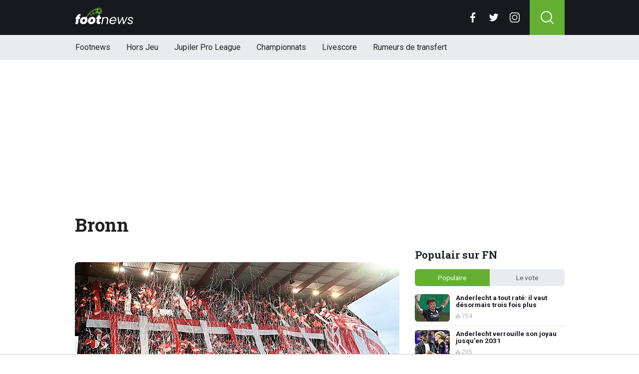

--- FILE ---
content_type: text/html; charset=utf-8
request_url: https://www.footnews.be/tags/bronn
body_size: 13550
content:
<!doctype html>
<html lang="fr">
<head>

    <script async src="https://www.googletagmanager.com/gtag/js?id=G-XQ02J4ECFR"></script>
    <script>
        window.dataLayer = window.dataLayer || [];
        function gtag(){dataLayer.push(arguments);
        }
        gtag('js', new Date());

        gtag('config', 'G-XQ02J4ECFR');
    </script>

    <!-- Global site tag (gtag.js) - Google Analytics -->
    <script async src="https://www.googletagmanager.com/gtag/js?id=G-8WQ61C51L6"></script>
    <script>
        window.dataLayer = window.dataLayer || [];
        function gtag(){dataLayer.push(arguments);
        }
        gtag('js', new Date());

        gtag('config', 'G-8WQ61C51L6');
    </script>
    <script>
      // 1. User engagement na 15 seconden
      setTimeout(function() {
        gtag('event', 'user_engagement_15s', {
          event_category: 'engagement',
          event_label: '15_seconds_on_page',
          non_interaction: false
        });
      }, 15000);

      // 2. User engagement na 30 seconden
      setTimeout(function() {
        gtag('event', 'user_engagement_30s', {
          event_category: 'engagement',
          event_label: '30_seconds_on_page',
          non_interaction: false
        });
      }, 30000);

      // 3. Scroll diepte 50% & 75%
      let scroll50 = false, scroll75 = false;
      window.addEventListener("scroll", function () {
        const maxScroll = Math.max(document.documentElement.scrollHeight, document.body.scrollHeight) - window.innerHeight;
        if (maxScroll <= 0) return;
        const scrolled = window.scrollY / maxScroll;
        if (!scroll50 && scrolled >= 0.5) {
          gtag('event', 'scroll_50_percent', {
            event_category: 'engagement',
            non_interaction: true
          });
          scroll50 = true;
        }
        if (!scroll75 && scrolled >= 0.75) {
          gtag('event', 'scroll_75_percent', {
            event_category: 'engagement',
            non_interaction: true
          });
          scroll75 = true;
        }
      });
    </script>


    <script>
        (function(i,s,o,g,r,a,m){i['GoogleAnalyticsObject']=r;i[r]=i[r]||function(){
        (i[r].q=i[r].q||[]).push(arguments)},i[r].l=1*new Date();a=s.createElement(o),
            m=s.getElementsByTagName(o)[0];a.async=1;a.src=g;m.parentNode.insertBefore(a,m)
        })(window,document,'script','//www.google-analytics.com/analytics.js','ga');

        ga('create', 'UA-568102-37', 'www.footnews.be');
        ga('create', 'UA-568102-29', 'www.footnews.be', {'name': 'vntracker' });

        ga('send', 'pageview');
        ga('vntracker.send', 'pageview');

    </script>


    <meta charset="utf-8">
    <meta name="viewport" content="width=device-width, initial-scale=1">
    <link rel="stylesheet" href="/tpl/media/app/css/app.css?v=26" crossorigin="anonymous">

    <title>Bronn - Het laatste Bronn nieuws - FootNews.be</title>
    <meta name="keywords" content="Tag, nieuws, Bronn">
    <meta name="description" content="Het laatste nieuws over Bronn">
    <meta name="robots" content="max-image-preview:large, max-snippet:-1, max-video-preview:-1">
	<link rel="alternate" type="application/rss+xml" href="https://www.footnews.be/feed/rss.php" title="FootNews RSS">
	<link rel="preconnect" href="https://fonts.googleapis.com">

    <link rel="icon" type="image/png" sizes="192x192"  href="/tpl/media/favicon/android-chrome-192x192.png">
    <link rel="icon" type="image/png" sizes="192x192"  href="/tpl/media/favicon/android-chrome-512x512.png">
    <link rel="apple-touch-icon" sizes="180x180" href="/apple-touch-icon.png">
    <link rel="icon" type="image/png" sizes="32x32" href="/favicon-32x32.png">
    <link rel="icon" type="image/png" sizes="16x16" href="/favicon-16x16.png">
    <link rel="icon" href="https://www.footnews.be/favicon.ico">
    <link rel="manifest" href="/site.webmanifest">
    <link rel="mask-icon" href="/tpl/media/favicon//safari-pinned-tab.svg" color="#65af34">
    <meta name="msapplication-TileColor" content="#00a300">
    <meta name="theme-color" content="#18191f">
    <meta name="twitter:widgets:theme" content="dark">


    <link rel="canonical" href="https://www.footnews.be/" />

        <script src="https://cdn.onesignal.com/sdks/OneSignalSDK.js" async=""></script>

        <script>
            window.OneSignal = window.OneSignal || [];
            OneSignal.push(function() {
                OneSignal.init({
                    appId: "ae518478-edd0-44b9-841a-775c0ea91984",
                    promptOptions: {
                        slidedown: {
                            prompts: [
                                {
                                    type: "push", // current types are "push" & "category"
                                    autoPrompt: true,
                                    text: {
                                        /* limited to 90 characters */
                                        actionMessage: "Tu veux recevoir une notification en cas de BREAKING NEWS?",
                                        /* acceptButton limited to 15 characters */
                                        acceptButton: "Oui",
                                        /* cancelButton limited to 15 characters */
                                        cancelButton: "Non"
                                    },
                                    delay: {
                                        pageViews: 1,
                                        timeDelay: 20
                                    }
                                }
                            ]
                        }
                    }
                });
            });
        </script>

        <script type="text/javascript">
        !function(){"use strict";function e(e){var t=!(arguments.length>1&&void 0!==arguments[1])||arguments[1],c=document.createElement("script");c.src=e,t?c.type="module":(c.async=!0,c.type="text/javascript",c.setAttribute("nomodule",""));var n=document.getElementsByTagName("script")[0];n.parentNode.insertBefore(c,n)}!function(t,c){!function(t,c,n){var a,o,r;n.accountId=6568,null!==(a=t.marfeel)&&void 0!==a||(t.marfeel={}),null!==(o=(r=t.marfeel).cmd)&&void 0!==o||(r.cmd=[]),t.marfeel.config=n;var i="https://sdk.mrf.io/statics";e("".concat(i,"/marfeel-sdk.js?id=").concat(c),!0),e("".concat(i,"/marfeel-sdk.es5.js?id=").concat(c),!1)}(t,c,arguments.length>2&&void 0!==arguments[2]?arguments[2]:{})}(window,6568,{} /* Config */)}();
        </script>

    <!-- R89 -->
    <script async src="https://tags.refinery89.com/footnewsbe.js"></script>
    <!-- /end R89 -->
<!-- <meta name="apple-itunes-app" content="app-id=1321860153, affiliate-data=myAffiliateData, app-argument=myURL"> -->
</head>

<body class="">

<header class="header js-header">
    <div class="header-top container d-flex align-items-center justify-content-between">
        <div class="d-flex h-100 align-items-center">
            <div class="header-logo">
                <a href="/">
                    <img src="/tpl/media/app/images/footnews.png?v=2" alt="Footnews" width="117" height="34" />
                </a>
            </div>
        </div>

        <div class="d-flex header-icons">
            <div class="header-socials js-header-socials d-none d-lg-block">
                <ul>
                    <li class="facebook">
                        <a href="https://www.facebook.com/footnews.be" target="_blank">
                            <svg width="26" height="26" viewBox="0 0 26 26" fill="none" xmlns="https://www.w3.org/2000/svg"><g clip-path="url(#a)"><path d="M17.33 4.317h2.374V.183C19.294.127 17.886 0 16.246 0c-3.422 0-5.767 2.153-5.767 6.109V9.75H6.703v4.621h3.776V26h4.63V14.373h3.624l.575-4.622h-4.2V6.567c.001-1.336.361-2.25 2.222-2.25Z" fill="currentColor"/></g><defs><clipPath id="a"><path fill="currentColor" d="M0 0h26v26H0z"/></clipPath></defs></svg>
                        </a>
                    </li>

                    <li class="twitter">
                        <a href="https://twitter.com/footnewsbe" target="_blank">
                            <svg width="26" height="26" viewBox="0 0 26 26" fill="none" xmlns="https://www.w3.org/2000/svg"><path d="M8.47 22.761c9.199 0 14.23-7.62 14.23-14.229 0-.216-.005-.432-.015-.646a10.176 10.176 0 0 0 2.495-2.59 9.978 9.978 0 0 1-2.872.788 5.02 5.02 0 0 0 2.199-2.766A10.03 10.03 0 0 1 21.33 4.53a5.002 5.002 0 0 0-8.522 4.56A14.199 14.199 0 0 1 2.501 3.868a4.99 4.99 0 0 0-.677 2.514c0 1.734.883 3.266 2.225 4.162a4.962 4.962 0 0 1-2.265-.625v.064a5.002 5.002 0 0 0 4.012 4.902 5.02 5.02 0 0 1-2.259.086 5.006 5.006 0 0 0 4.672 3.473 10.033 10.033 0 0 1-6.211 2.141c-.404 0-.802-.023-1.193-.07a14.157 14.157 0 0 0 7.665 2.247" fill="currentColor"/></svg>
                        </a>
                    </li>

                    <li class="instagram">
                        <a href="https://www.instagram.com/footnewsbe/" target="_blank">
                            <svg width="26" height="26" viewBox="0 0 26 26" fill="none" xmlns="https://www.w3.org/2000/svg"><path d="M18.448 0H7.553C3.388 0 0 3.388 0 7.553v10.894C0 22.612 3.388 26 7.553 26h10.894C22.612 26 26 22.612 26 18.448V7.553C26 3.388 22.612 0 18.448 0Zm5.52 18.447a5.528 5.528 0 0 1-5.52 5.522H7.553a5.528 5.528 0 0 1-5.522-5.521V7.553A5.528 5.528 0 0 1 7.553 2.03h10.894a5.528 5.528 0 0 1 5.522 5.522v10.894Z" fill="currentColor"/><path d="M13 5.992A7.016 7.016 0 0 0 5.992 13 7.016 7.016 0 0 0 13 20.008 7.016 7.016 0 0 0 20.008 13 7.016 7.016 0 0 0 13 5.992Zm0 11.985A4.982 4.982 0 0 1 8.023 13 4.982 4.982 0 0 1 13 8.023 4.982 4.982 0 0 1 17.977 13 4.982 4.982 0 0 1 13 17.977ZM20.11 6.906a1.016 1.016 0 1 0 0-2.031 1.016 1.016 0 0 0 0 2.031Z" fill="currentColor"/></svg>
                        </a>
                    </li>
                </ul>
            </div>

            <div class="header-search">
                <button type="button" class="header-search__trigger js-search-trigger">
                    <span class="icon icon-md icon-search"></span>
                </button>

                <div class="header-search__form js-search-form">
                    <form method="get" action="/zoeken/">
                        <div class="input-group">
                            <button type="submit" aria-label="Search" class="btn btn-search">
                                <span class="icon icon-sm icon-search"></span>
                            </button>

                            <input type="search" name="q" autocomplete="off" autocapitalize="off" placeholder="Chercher..." aria-label="Chercher..." value="" class="form-control">

                            <button type="button" aria-label="Close" class="btn btn-close js-search-trigger">
                                <span class="icon icon-sm icon-cross"></span>
                            </button>
                        </div>
                    </form>
                </div>
            </div>

            <button type="button" class="main-navigation__trigger js-mobile-navigation-trigger">
                <span></span>
                <span></span>
                <span></span>
            </button>
        </div>
    </div>

    <div class="main-navigation-wrapper">
        <div class="main-navigation js-main-navigation container">
            <div class="header-logo-small">
                <a href="/">
                    <img src="/tpl/media/app/images/fn-logo.png" alt="Footnews" width="50" height="46" />
                </a>
            </div>

            <ul class="main-navigation__list">
                <li><a href="/">Footnews</a></li>
                <li><a href="/hors-jeu">Hors Jeu</a></li>
                <li><a href="/competities/65-belgie-jupiler-pro-league">Jupiler Pro League</a></li>
                <!--<li><a href="https://www.footnews.be/competities">Competities</a></li>-->
                <li class="main-navigation__has-children">
                    <a href="/competities" class="js-mobile-navigation-trigger-subs">Championnats</a>
                    <div class="main-navigation__sub">
                        <ul>
                            <li><a href="/competities/belgie-jupiler-pro-league">Jupiler Pro League</a></li>
                            <li><a href="/competities/challenger-pro-league">Challenger Pro League</a></li>
                            <li><a href="/competities/premier-league">Premier League</a></li>
                            <li><a href="/competities/bundesliga">Bundesliga</a></li>
                            <li><a href="/competities/ligue-1">Ligue 1</a></li>
                            <li><a href="/competities/primera-division">Primera Division</a></li>
                            <li><a href="/competities/serie-a">Serie A</a></li>
                            <li><a href="/competities/nederland-eredivisie">Eredivisie</a></li>
                            <li><a href="/competities/portugal-primeira-liga">Primeira Liga</a></li>
                        </ul>
                    </div>
                </li>
                <!--<li><a href="https://www.footnews.be/exclusief">A l'exclusion</a></li>-->

                <li><a href="/livescore">Livescore</a></li>
								<li><a href="/rumeurs-de-transfert">Rumeurs de transfert</a></li>


            </ul>

            <div class="main-navigation__socials d-block d-lg-none">
                <ul>
                    <li class="facebook">
                        <a href="https://www.facebook.com/footnews.be" target="_blank">
                            <span class="icon icon-md icon-facebook"></span>
                        </a>
                    </li>

                    <li class="twitter">
                        <a href="https://twitter.com/footnewsbe" target="_blank">
                            <span class="icon icon-md icon-twitter"></span>
                        </a>
                    </li>

                    <li class="instagram">
                        <a href="https://www.instagram.com/footnewsbe/" target="_blank">
                            <span class="icon icon-md icon-instagram"></span>
                        </a>
                    </li>
                </ul>
            </div>
        </div>
    </div>
</header>

<div class="header-banner position-relative mt-3">
    <!-- R89 billboard -->
    <div style="min-height:250px;" class="r89-desktop-billboard-atf d-none d-md-block"></div>

    <!-- /end R89 billboard -->
</div>



<div class="container py-4">
	<div class="headline">
		<h1 class="mt-3 mb-0" itemprop="headline">
			Bronn
		</h1>
	</div>

	<div class="d-flex justify-content-between article-layout">
		<div class="content">
			<!-- article -->
			<div class="article h-div-paragraphs">
				
			</div>
			<!-- end article -->
			<br/>

			<!-- photo -->
			<div class="headline-photo">
				<figure itemprop="image" itemscope="" itemtype="https://schema.org/ImageObject">
					<img src="https://www.footimages.be/media/fotos/650x320/0/Sclessin(28-05-23).webp" width="650"
						 alt="" class="headline-photo__img" fetchPriority="high">
					<meta itemprop="url" content="https://www.footimages.be/media/fotos/650x320/0/Sclessin(28-05-23).webp">

					<figcaption>
						<span>Foto: © PhotoNews</span>
					</figcaption>
				</figure>
			</div>
			<!-- end photo -->

			<div class="article-list mt-4 js-article-list article-list-grid" data-grid-view="true">
				<div class="heading-orange mb-0 mb-md-2">
					<div class="d-flex justify-content-between">
						<h2 class="heading-title">Bronn nieuws</h2>
						<div class="heading-select-view">
							<ul>
								<li class="js-article-view-grid active">
									<span class="icon icon-xs icon-grid-view"></span>
								</li>
								<li class="js-article-view-list">
									<span class="icon icon-xs icon-list-view"></span>
								</li>
							</ul>
						</div>
					</div>
				</div>

				<div class="article-list__item">
					<a href="/news/425963/le-standard-veut-soffrir-un-exdefenseur-de-gand" class="article-list__url">
						<div class="article-list__photo">
							<img src="https://www.footimages.be/media/fotos/120x115/0/Sclessin(28-05-23).webp" width="120" alt="Le Standard veut s'offrir un ex-défenseur de Gand" loading="lazy">
						</div>

						<div class="article-list__content">
							<h3>Le Standard veut s'offrir un ex-défenseur de Gand</h3>
							<p>Au Standard, si la situation du club reste compliqu&eacute;e, le club est d&eacute;j&agrave; tr&egrave;s actif sur le march&eacute; des transferts.&nbsp; ...</p>

							<div class="date-votes">
								<time datetime="09:21" class="time">
									<span class="flag flag-sm flag-be"></span>
									09:21
								</time>

								<div class="votes">
									283 votes
								</div>
							</div>

							<div class="list-votes">
								283
							</div>
						</div>
					</a>
				</div>
				<div class="article-list__item">
					<a href="/news/425922/le-standard-negocie-avec-un-defenseur-experimente" class="article-list__url">
						<div class="article-list__photo">
							<img src="https://www.footimages.be/media/fotos/120x115/0/Djenepo-Bronn.webp" width="120" alt="Le Standard négocie avec un défenseur expérimenté" loading="lazy">
						</div>

						<div class="article-list__content">
							<h3>Le Standard négocie avec un défenseur expérimenté</h3>
							<p>Dylan Bronn, international tunisien &agrave; 40 reprises, serait sur le point de rejoindre le Standard de Li&egrave;ge.&nbsp; ...</p>

							<div class="date-votes">
								<time datetime="21:32" class="time">
									<span class="flag flag-sm flag-be"></span>
									21:32
								</time>

								<div class="votes">
									339 votes
								</div>
							</div>

							<div class="list-votes">
								339
							</div>
						</div>
					</a>
				</div>
				<div class="article-list__item">
					<a href="/news/374173/anderlecht-se-penche-sur-le-dossier-dylan-bronn-exgand" class="article-list__url">
						<div class="article-list__photo">
							<img src="https://www.footimages.be/media/fotos/120x115/0/Dylan-Bronn-Tunisie(14-07-19).webp" width="120" alt="Anderlecht se penche sur le dossier Dylan Bronn (ex-Gand)" loading="lazy">
						</div>

						<div class="article-list__content">
							<h3>Anderlecht se penche sur le dossier Dylan Bronn (ex-Gand)</h3>
							<p>Dylan Bronn, ancien défenseur central de La Gantoise, serait dans le collimateur du Sporting d'Anderlecht.En effet Africa Foot écrit dans ses colonnes que l'international tunisien intéresserait le ...</p>

							<div class="date-votes">
								<time datetime="18:16" class="time">
									<span class="flag flag-sm flag-be"></span>
									18:16
								</time>

								<div class="votes">
									239 votes
								</div>
							</div>

							<div class="list-votes">
								239
							</div>
						</div>
					</a>
				</div>
				<div class="article-list__item">
					<a href="/news/332393/officiel-bronn-exgand-quitte-metz-et-la-ligue-1" class="article-list__url">
						<div class="article-list__photo">
							<img src="https://www.footimages.be/media/fotos/120x115/0/Dylan-Bronn-Tunisie(14-07-19).webp" width="120" alt="OFFICIEL: Bronn (ex-Gand) quitte Metz et la Ligue 1" loading="lazy">
						</div>

						<div class="article-list__content">
							<h3>OFFICIEL: Bronn (ex-Gand) quitte Metz et la Ligue 1</h3>
							<p>L'ancien défenseur de Gand, Dylan Bronn, a quitté le FC Metz pour rejoindre le club italien de Salernitana. Le Tunisien de 27 ans a signé un contrat jusqu'en 2025. ...</p>

							<div class="date-votes">
								<time datetime="17:37" class="time">
									<span class="flag flag-sm flag-be"></span>
									17:37
								</time>

								<div class="votes">
									0 votes
								</div>
							</div>

							<div class="list-votes">
								0
							</div>
						</div>
					</a>
				</div>
				<div class="article-list__item">
					<a href="/news/170521/officiel-dylan-bronn-quitte-la-gantoise" class="article-list__url">
						<div class="article-list__photo">
							<img src="https://www.footimages.be/media/fotos/120x115/0/bronn-vieren-aa-gent-09-12-2018.webp" width="120" alt="OFFICIEL - Dylan Bronn quitte La Gantoise" loading="lazy">
						</div>

						<div class="article-list__content">
							<h3>OFFICIEL - Dylan Bronn quitte La Gantoise</h3>
							<p>Sur une voie de garage avec La Gantoise, Dylan Bronn vient de s'engager avec le club de Metz. Le club lorrain vient de l'annoncer sur les réseaux sociaux. ...</p>

							<div class="date-votes">
								<time datetime="12:45" class="time">
									<span class="flag flag-sm flag-be"></span>
									12:45
								</time>

								<div class="votes">
									0 votes
								</div>
							</div>

							<div class="list-votes">
								0
							</div>
						</div>
					</a>
				</div>
				<div class="article-list__item">
					<a href="/news/170470/la-gantoise-trouve-deja-une-solution-pour-dylan-bronn" class="article-list__url">
						<div class="article-list__photo">
							<img src="https://www.footimages.be/media/fotos/120x115/0/Dylan-Bronn-Gand.webp" width="120" alt="La Gantoise trouve déjà une solution pour Dylan Bronn" loading="lazy">
						</div>

						<div class="article-list__content">
							<h3>La Gantoise trouve déjà une solution pour Dylan Bronn</h3>
							<p>La Gantoise va chercher à se débarrasser d'un certain nombre de joueurs ce mois-ci. Un premier départ semble être en cours, il s'agit de Dylan Bronn. Le défenseur est dans le noyau B depuis un ...</p>

							<div class="date-votes">
								<time datetime="08:15" class="time">
									<span class="flag flag-sm flag-be"></span>
									08:15
								</time>

								<div class="votes">
									168 votes
								</div>
							</div>

							<div class="list-votes">
								168
							</div>
						</div>
					</a>
				</div>
				<div class="article-list__item">
					<a href="/news/170182/trop-de-concurrence-a-gand-trois-joueurs-peuvent-partir" class="article-list__url">
						<div class="article-list__photo">
							<img src="https://www.footimages.be/media/fotos/120x115/0/Dylan-Bronn-Tunisie(14-07-19).webp" width="120" alt="Trop de concurrence à Gand: trois joueurs peuvent partir" loading="lazy">
						</div>

						<div class="article-list__content">
							<h3>Trop de concurrence à Gand: trois joueurs peuvent partir</h3>
							<p>La Gantoise peut aborder le mercato d'hiver en toute tranquillité après avoir très bien transféré l'été dernier. Le noyau des Buffalos est peut-être même un peu trop large et le club devrait ...</p>

							<div class="date-votes">
								<time datetime="15:05" class="time">
									<span class="flag flag-sm flag-be"></span>
									15:05
								</time>

								<div class="votes">
									146 votes
								</div>
							</div>

							<div class="list-votes">
								146
							</div>
						</div>
					</a>
				</div>
				<div class="article-list__item">
					<a href="/news/163750/transferts-18-millions-pour-le-standard-3-coaches-sur-la-short-list-darsenal" class="article-list__url">
						<div class="article-list__photo">
							<img src="https://www.footimages.be/media/fotos/120x115/0/Vanheusden-0411.webp" width="120" alt="TRANSFERTS 18 millions pour le Standard, 3 coaches sur la short list d'Arsenal" loading="lazy">
						</div>

						<div class="article-list__content">
							<h3>TRANSFERTS 18 millions pour le Standard, 3 coaches sur la short list d'Arsenal</h3>
							<p>Le mercato n'ouvre ses portes que dans cinq semaines mais en coulisses, ça s'active déjà. Afin de vous permettre de ne rien manquer de l'actualité, Footnews.be fait le point chaque jour.&nbsp; ...</p>

							<div class="date-votes">
								<time datetime="12:25" class="time">
									<span class="flag flag-sm flag-be"></span>
									12:25
								</time>

								<div class="votes">
									413 votes
								</div>
							</div>

							<div class="list-votes">
								413
							</div>
						</div>
					</a>
				</div>
				<div class="article-list__item">
					<a href="/news/143875/gand-risque-de-perdre-un-pion-important-quatre-clubs-le-veulent" class="article-list__url">
						<div class="article-list__photo">
							<img src="https://www.footimages.be/media/fotos/120x115/0/Jess-Thorup-Gand-17-6-19.webp" width="120" alt="Gand risque de perdre un pion important: quatre clubs le veulent" loading="lazy">
						</div>

						<div class="article-list__content">
							<h3>Gand risque de perdre un pion important: quatre clubs le veulent</h3>
							<p>Gand a livré une mauvaise saison et veut absolument se ressaisir. Les Buffalos ont réalisé pas mal de transferts mais ils risquent de perdre un élément important.Dylan Bronn intéresse Cologne, ...</p>

							<div class="date-votes">
								<time datetime="07:32" class="time">
									<span class="flag flag-sm flag-be"></span>
									07:32
								</time>

								<div class="votes">
									125 votes
								</div>
							</div>

							<div class="list-votes">
								125
							</div>
						</div>
					</a>
				</div>
				<div class="article-list__item">
					<a href="/news/141187/can-le-nigeria-et-osimhen-battent-la-tunisie-de-bronn-et-soffrent-la-3e-place" class="article-list__url">
						<div class="article-list__photo">
							<img src="https://www.footimages.be/media/fotos/120x115/0/Victor-Osimhen-Charleroi-22-12-18.webp" width="120" alt="CAN: Le Nigéria et Osimhen battent la Tunisie de Bronn et s'offrent la 3e place " loading="lazy">
						</div>

						<div class="article-list__content">
							<h3>CAN: Le Nigéria et Osimhen battent la Tunisie de Bronn et s'offrent la 3e place </h3>
							<p>Ce mercredi, la Tunisie et le Nigéria s'affrontaient en petite finale de la CAN.Un but d'Ighalo à la 3e minute aura suffit au Nigéria pour s'offrir la 3e place du tournoi. Du coté tunisien, Dylan ...</p>

							<div class="date-votes">
								<time datetime="22:50" class="time">
									<span class="flag flag-sm flag-ng"></span>
									22:50
								</time>

								<div class="votes">
									0 votes
								</div>
							</div>

							<div class="list-votes">
								0
							</div>
						</div>
					</a>
				</div>
				<div class="article-list__item">
					<a href="/news/140602/can-un-but-contre-son-camp-de-bronn-offre-la-finale-au-senegal-�" class="article-list__url">
						<div class="article-list__photo">
							<img src="https://www.footimages.be/media/fotos/120x115/0/Dylan-Bronn-Tunisie(14-07-19).webp" width="120" alt="CAN Un but contre son camp de Bronn offre la finale au Senegal 🎥" loading="lazy">
						</div>

						<div class="article-list__content">
							<h3>CAN Un but contre son camp de Bronn offre la finale au Senegal 🎥</h3>
							<p>Ce dimanche avait lieu au stade du 30 juin (Le Caire) la première demi-finale de la Coupe d'Afrique des Nations entre le Senegal et la Tunisie.Une rencontre pleine de suspense puisqu'il aura fallu ...</p>

							<div class="date-votes">
								<time datetime="20:10" class="time">
									<span class="flag flag-sm flag-sn"></span>
									20:10
								</time>

								<div class="votes">
									37 votes
								</div>
							</div>

							<div class="list-votes">
								37
							</div>
						</div>
					</a>
				</div>
				<div class="article-list__item">
					<a href="/news/134629/deux-joueurs-de-jupiler-pro-league-dans-la-selection-tusienne-pour-la-can" class="article-list__url">
						<div class="article-list__photo">
							<img src="https://www.footimages.be/media/fotos/120x115/0/dylan-bronn-tunesie-23-06-2018.webp" width="120" alt="Deux joueurs de Jupiler Pro League dans la sélection tusienne pour la CAN" loading="lazy">
						</div>

						<div class="article-list__content">
							<h3>Deux joueurs de Jupiler Pro League dans la sélection tusienne pour la CAN</h3>
							<p>Youssef Msakni (Eupen) et Dylan Bronn (Gand) font partie de la sélection d'Alain Giresse pour représenter la Tunisie à la Coupe d'Afrique des Nations qui débute la semaine prochaine en Egypte. ...</p>

							<div class="date-votes">
								<time datetime="08:52" class="time">
									<span class="flag flag-sm flag-tn"></span>
									08:52
								</time>

								<div class="votes">
									23 votes
								</div>
							</div>

							<div class="list-votes">
								23
							</div>
						</div>
					</a>
				</div>
				<div class="article-list__item">
					<a href="/news/126421/de-nombreux-departs-sont-a-prevoir-du-cote-de-gand" class="article-list__url">
						<div class="article-list__photo">
							<img src="https://www.footimages.be/media/fotos/120x115/0/Gand-Zulte.webp" width="120" alt="De nombreux départs sont à prévoir du coté de Gand" loading="lazy">
						</div>

						<div class="article-list__content">
							<h3>De nombreux départs sont à prévoir du coté de Gand</h3>
							<p>Après une fin de saison catastrophique, Gand devrait faire un grand nettoyage au sein de son groupe.Des garçons comme Phillip Azango, Colin Coosemans, Renato Neto et Stallone Limbombe devront ...</p>

							<div class="date-votes">
								<time datetime="23:21" class="time">
									<span class="flag flag-sm flag-be"></span>
									23:21
								</time>

								<div class="votes">
									0 votes
								</div>
							</div>

							<div class="list-votes">
								0
							</div>
						</div>
					</a>
				</div>
				<div class="article-list__item">
					<a href="/news/118122/carcela-ne-doit-pas-craindre-ces-cinq-adversairesla" class="article-list__url">
						<div class="article-list__photo">
							<img src="https://www.footimages.be/media/fotos/120x115/0/Mehdi-Carcela-Standard-5-3-19.webp" width="120" alt="Carcela ne doit pas craindre ces cinq adversaires-là" loading="lazy">
						</div>

						<div class="article-list__content">
							<h3>Carcela ne doit pas craindre ces cinq adversaires-là</h3>
							<p>Soulier d'Or, Footballeur pro, Soulier d'Ebène, Lion d'Or,...: les prix individuels ne manquent pas en football.&nbsp; &nbsp;Les joueurs nommés pour le Lion d'Or, qui récompense le meilleur joueur ...</p>

							<div class="date-votes">
								<time datetime="09:04" class="time">
									<span class="flag flag-sm flag-be"></span>
									09:04
								</time>

								<div class="votes">
									224 votes
								</div>
							</div>

							<div class="list-votes">
								224
							</div>
						</div>
					</a>
				</div>
				<div class="article-list__item">
					<a href="/news/110662/voila-pourquoi-gandstandard-ne-sera-pas-rejoue" class="article-list__url">
						<div class="article-list__photo">
							<img src="https://www.footimages.be/media/fotos/120x115/0/Standard-23-2_19.webp" width="120" alt="Voilà pourquoi Gand-Standard ne sera pas rejoué" loading="lazy">
						</div>

						<div class="article-list__content">
							<h3>Voilà pourquoi Gand-Standard ne sera pas rejoué</h3>
							<p>Le weekend dernier, le Standard a été battu 2-1 par La Gantoise, notamment avec un but de Dylan Bronn. Un but qui a beaucoup fait parler.&nbsp;Hors-jeu sur le départ du ballon sur le coup franc de ...</p>

							<div class="date-votes">
								<time datetime="22:35" class="time">
									<span class="flag flag-sm flag-be"></span>
									22:35
								</time>

								<div class="votes">
									111 votes
								</div>
							</div>

							<div class="list-votes">
								111
							</div>
						</div>
					</a>
				</div>
				<div class="article-list__item">
					<a href="/news/110470/et-si-les-lois-du-jeu-donnaient-raison-au-standard-sur-le-but-de-bronn" class="article-list__url">
						<div class="article-list__photo">
							<img src="https://www.footimages.be/media/fotos/120x115/0/Dylan-Bronn-Gantoise-23-2-19.webp" width="120" alt="Et si les lois du jeu donnaient raison au Standard sur le but de Bronn?" loading="lazy">
						</div>

						<div class="article-list__content">
							<h3>Et si les lois du jeu donnaient raison au Standard sur le but de Bronn?</h3>
							<p>Ce vendredi en ouverture de la 27e journée de Jupiler Pro League, le Standard s'est incliné à La Gantoise (2-1). Une défaite entachée d'une erreur de l'arbitre?&nbsp;Le doute plane sur le ...</p>

							<div class="date-votes">
								<time datetime="22:36" class="time">
									<span class="flag flag-sm flag-be"></span>
									22:36
								</time>

								<div class="votes">
									392 votes
								</div>
							</div>

							<div class="list-votes">
								392
							</div>
						</div>
					</a>
				</div>
				<div class="article-list__item">
					<a href="/news/110142/dylan-bronn-la-gantoise-le-defenseur-qui-marque-plus-que-wesley" class="article-list__url">
						<div class="article-list__photo">
							<img src="https://www.footimages.be/media/fotos/120x115/0/Dylan-Bronn-Gantoise-23-2-19.webp" width="120" alt="Dylan Bronn (La Gantoise), le défenseur qui marque plus que Wesley!" loading="lazy">
						</div>

						<div class="article-list__content">
							<h3>Dylan Bronn (La Gantoise), le défenseur qui marque plus que Wesley!</h3>
							<p>Le Standard s'est incliné (2-1) à La Gantoise. Un des buts buffalos a été inscrit par Dylan Bronn. C'est déjà son septième de la saison en championnat (+1 en coupe) et cela n'aurait rien ...</p>

							<div class="date-votes">
								<time datetime="14:09" class="time">
									<span class="flag flag-sm flag-be"></span>
									14:09
								</time>

								<div class="votes">
									29 votes
								</div>
							</div>

							<div class="list-votes">
								29
							</div>
						</div>
					</a>
				</div>
				<div class="article-list__item">
					<a href="/news/97538/lyon-veut-soffrir-un-defenseur-de-jupiler-pro-league" class="article-list__url">
						<div class="article-list__photo">
							<img src="https://www.footimages.be/media/fotos/120x115/0/La-Gantoise-12-08-18.webp" width="120" alt="Lyon veut s'offrir un défenseur de Jupiler Pro League!" loading="lazy">
						</div>

						<div class="article-list__content">
							<h3>Lyon veut s'offrir un défenseur de Jupiler Pro League!</h3>
							<p>Après Lovre Kalinic, qui a signé ce vendredi pour le club anglais d'Aston Villa, un autre cadre de La Gantoise pourrait quitter notre championnat cet hiver.  ...</p>

							<div class="date-votes">
								<time datetime="16:23" class="time">
									<span class="flag flag-sm flag-be"></span>
									16:23
								</time>

								<div class="votes">
									48 votes
								</div>
							</div>

							<div class="list-votes">
								48
							</div>
						</div>
					</a>
				</div>
				<div class="article-list__item">
					<a href="/news/96986/lyon-et-marseille-veulent-un-defenseur-du-championnat-belge" class="article-list__url">
						<div class="article-list__photo">
							<img src="https://www.footimages.be/media/fotos/120x115/0/Jason-Denayer-Lyon(23-11-18).webp" width="120" alt="Lyon et Marseille veulent un défenseur du championnat belge" loading="lazy">
						</div>

						<div class="article-list__content">
							<h3>Lyon et Marseille veulent un défenseur du championnat belge</h3>
							<p>Lors des derniers mercatos, pas mal de clubs français ont fait leur emplettes en Belgique. Et ce phénomène pourrait se poursuivre cet hiver. Lyon et Marseille lorgnent sur un défenseur de Jupiler ...</p>

							<div class="date-votes">
								<time datetime="18:06" class="time">
									<span class="flag flag-sm flag-be"></span>
									18:06
								</time>

								<div class="votes">
									53 votes
								</div>
							</div>

							<div class="list-votes">
								53
							</div>
						</div>
					</a>
				</div>
				<div class="article-list__item">
					<a href="/news/86646/le-t1-de-gand-sexplique-apres-avoir-relegue-dylan-bronn-dans-le-noyau-b" class="article-list__url">
						<div class="article-list__photo">
							<img src="https://www.footimages.be/media/fotos/120x115/0/Dylan-Bronn-Gand.webp" width="120" alt="Le T1 de Gand s'explique après avoir relégué Dylan Bronn dans le noyau B" loading="lazy">
						</div>

						<div class="article-list__content">
							<h3>Le T1 de Gand s'explique après avoir relégué Dylan Bronn dans le noyau B</h3>
							<p>Le nouvel entraîneur de Gand, Jess Thorup, n'a pas tardé à prendre ses marques à la Ghelamco Arena. A peine arrivé, il a renvoyé Dylan Bronn, titulaire régulier, dans le noyau B. Une décision ...</p>

							<div class="date-votes">
								<time datetime="16:38" class="time">
									<span class="flag flag-sm flag-be"></span>
									16:38
								</time>

								<div class="votes">
									36 votes
								</div>
							</div>

							<div class="list-votes">
								36
							</div>
						</div>
					</a>
				</div>
				<div class="article-list__item">
					<a href="/news/63802/sale-coup-pour-la-gantoise-bronn-manquera-le-match-au-standard" class="article-list__url">
						<div class="article-list__photo">
							<img src="https://www.footimages.be/media/fotos/120x115/0/Gent-Mouscron-bronn.webp" width="120" alt="Sale coup pour La Gantoise: Bronn manquera le match au Standard" loading="lazy">
						</div>

						<div class="article-list__content">
							<h3>Sale coup pour La Gantoise: Bronn manquera le match au Standard</h3>
							<p>La Tunisie est éliminée et affrontera le Panama pour du beurre. Un match que ne disputera pas Dylan Bronn, qui s'est tordu le genou contre la Belgique. Le défenseur de La Gantoise risque d'être ...</p>

							<div class="date-votes">
								<time datetime="08:51" class="time">
									<span class="flag flag-sm flag-be"></span>
									08:51
								</time>

								<div class="votes">
									77 votes
								</div>
							</div>

							<div class="list-votes">
								77
							</div>
						</div>
					</a>
				</div>
				<div class="article-list__item">
					<a href="/news/53058/un-futur-adversaire-du-standard-encense-les-rouches-et-leurs-supporters" class="article-list__url">
						<div class="article-list__photo">
							<img src="https://www.footimages.be/media/fotos/120x115/0/Supporters-Standard-22.02.2018.webp" width="120" alt="Un futur adversaire du Standard encense les Rouches et leurs supporters" loading="lazy">
						</div>

						<div class="article-list__content">
							<h3>Un futur adversaire du Standard encense les Rouches et leurs supporters</h3>
							<p>Après deux années d'absence, le Standard a réussi à se qualifier pour les play-off 1. Et même s'ils occupent la dernière place, les Rouches continuent de faire peur. "C'est une équipe très ...</p>

							<div class="date-votes">
								<time datetime="21:24" class="time">
									<span class="flag flag-sm flag-be"></span>
									21:24
								</time>

								<div class="votes">
									299 votes
								</div>
							</div>

							<div class="list-votes">
								299
							</div>
						</div>
					</a>
				</div>
				<div class="article-list__item">
					<a href="/news/41376/bronn-devaitil-�tre-exclu-il-donne-son-point-de-vue" class="article-list__url">
						<div class="article-list__photo">
							<img src="https://www.footimages.be/media/fotos/120x115/0/Eric-Deflandre-Standard-17-12-17.webp" width="120" alt="Bronn devait-il être exclu ? Il donne son point de vue" loading="lazy">
						</div>

						<div class="article-list__content">
							<h3>Bronn devait-il être exclu ? Il donne son point de vue</h3>
							<p>Après la rencontre entre le Standard et La Gantoise (0-0), chaque camp pestait sur une décision de M. Laforge. Le but tardif des Buffalos était peut-être valide, mais ils auraient également pu ...</p>

							<div class="date-votes">
								<time datetime="13:14" class="time">
									<span class="flag flag-sm flag-be"></span>
									13:14
								</time>

								<div class="votes">
									40 votes
								</div>
							</div>

							<div class="list-votes">
								40
							</div>
						</div>
					</a>
				</div>

				<ul class="pagination pagination-md justify-content-center mt-3">
					
				</ul>
			</div>

			<!-- tags -->
			<div class="mt-3 mt-md-4 article__tags">
				<h3 class="h3 mb-2">Gerelateerde tags</h3>
				<div class="tags">
					<ul>
					</ul>
				</div>
			</div>
			<!-- /end tags -->

			<!-- article -->
			<div class="article h-div-paragraphs">
				<h3 class="h3 mb-2">Meer over Bronn</h3>

				
			</div>
			<!-- end article -->
		</div>

		<aside class="sidebar" role="complementary">
            <div class="article__hot">
<div class="block mt-4">
    <div class="heading">
        <h4>Populair sur FN</h4>
    </div>

    <ul class="nav nav-pills mb-2" role="tablist">
        <li class="nav-item">
            <button type="button" class="nav-link active" data-bs-toggle="pill" data-bs-target="#popular" role="tab" aria-controls="popular" aria-selected="true">
                Populaire
            </button>
        </li>
        <li class="nav-item">
            <button type="button" class="nav-link" id="pills-profile-tab" data-bs-toggle="pill" data-bs-target="#polls" role="tab" aria-controls="polls" aria-selected="false">
                Le vote
            </button>
        </li>
    </ul>

    <div class="tab-content">
        <div class="tab-pane fade show active" id="popular" role="tabpanel">
            <div class="article-list article-list-grid article-list-grid-small">
                <div class="article-list__item">
                    <a href="/news/490335/anderlecht-a-tout-rate-il-vaut-desormais-trois-fois-plus" class="article-list__url">
                        <div class="article-list__photo">
                            <picture>
                                <source srcset="https://www.footimages.be/media/fotos/650x320/0/dreyer-san-diego-prnt-fn.webp" media="(width < 576px)" width="650" height="320">
                                <img src="https://www.footimages.be/media/fotos/70x55/0/dreyer-san-diego-prnt-fn.webp" width="70" height="55" alt="Anderlecht a tout raté: il vaut désormais trois fois plus" loading="lazy">
                            </picture>
                        </div>

                        <div class="article-list__content">
                            <h5 class="h3">Anderlecht a tout raté: il vaut désormais trois fois plus</h5>

                            <div class="date-votes">
                                <div class="votes">
                                    754
                                </div>
                            </div>
                        </div>
                    </a>
                </div>
                <div class="article-list__item">
                    <a href="/news/490468/anderlecht-verrouille-son-joyau-jusquen-2031" class="article-list__url">
                        <div class="article-list__photo">
                            <picture>
                                <source srcset="https://www.footimages.be/media/fotos/650x320/0/renard-decat-kana-anderlecht-11-8-2025-fn.webp" media="(width < 576px)" width="650" height="320">
                                <img src="https://www.footimages.be/media/fotos/70x55/0/renard-decat-kana-anderlecht-11-8-2025-fn.webp" width="70" height="55" alt="Anderlecht verrouille son joyau jusqu&#039;en 2031" loading="lazy">
                            </picture>
                        </div>

                        <div class="article-list__content">
                            <h5 class="h3">Anderlecht verrouille son joyau jusqu&#039;en 2031</h5>

                            <div class="date-votes">
                                <div class="votes">
                                    205
                                </div>
                            </div>
                        </div>
                    </a>
                </div>
                <div class="article-list__item">
                    <a href="/news/490486/coupe-de-belgique-les-dates-des-12-finales-sont-connues" class="article-list__url">
                        <div class="article-list__photo">
                            <picture>
                                <source srcset="https://www.footimages.be/media/fotos/650x320/0/croky-cup-05-12-2024.webp" media="(width < 576px)" width="650" height="320">
                                <img src="https://www.footimages.be/media/fotos/70x55/0/croky-cup-05-12-2024.webp" width="70" height="55" alt="Coupe de Belgique: les dates des 1/2 finales sont connues" loading="lazy">
                            </picture>
                        </div>

                        <div class="article-list__content">
                            <h5 class="h3">Coupe de Belgique: les dates des 1/2 finales sont connues</h5>

                            <div class="date-votes">
                                <div class="votes">
                                    165
                                </div>
                            </div>
                        </div>
                    </a>
                </div>
                <div class="article-list__item">
                    <a href="/news/490375/" class="article-list__url">
                        <div class="article-list__photo">
                            <picture>
                                <source srcset="https://www.footimages.be/media/fotos/650x320/0/jari-de-busser-07-09-2025.webp" media="(width < 576px)" width="650" height="320">
                                <img src="https://www.footimages.be/media/fotos/70x55/0/jari-de-busser-07-09-2025.webp" width="70" height="55" alt="Anderlecht à l&#039;affût: De Busser de retour en Belgique?" loading="lazy">
                            </picture>
                        </div>

                        <div class="article-list__content">
                            <h5 class="h3">Anderlecht à l&#039;affût: De Busser de retour en Belgique?</h5>

                            <div class="date-votes">
                                <div class="votes">
                                    162
                                </div>
                            </div>
                        </div>
                    </a>
                </div>
                <div class="article-list__item">
                    <a href="/news/490350/" class="article-list__url">
                        <div class="article-list__photo">
                            <picture>
                                <source srcset="https://www.footimages.be/media/fotos/650x320/0/bormans-union-fn.webp" media="(width < 576px)" width="650" height="320">
                                <img src="https://www.footimages.be/media/fotos/70x55/0/bormans-union-fn.webp" width="70" height="55" alt="Union Saint-Gilloise: bientôt la première pierre" loading="lazy">
                            </picture>
                        </div>

                        <div class="article-list__content">
                            <h5 class="h3">Union Saint-Gilloise: bientôt la première pierre</h5>

                            <div class="date-votes">
                                <div class="votes">
                                    124
                                </div>
                            </div>
                        </div>
                    </a>
                </div>
            </div>
        </div>

        <div class="tab-pane fade" id="polls" role="tabpanel">
            <div class="article-list article-list-grid article-list-grid-small">

                <div class="article-list__item">
                    <a href="/news/490335/anderlecht-a-tout-rate-il-vaut-desormais-trois-fois-plus" class="article-list__url">
                        <div class="article-list__photo">
                            <img src="https://www.footimages.be/media/fotos/70x55/0/dreyer-san-diego-prnt-fn.webp" width="70" height="55" alt="Anderlecht a tout raté: il vaut désormais trois fois plus" loading="lazy">
                        </div>

                        <div class="article-list__content">
                            <h5 class="h3">Anderlecht a bradé Dreyer?</h5>

                            <div class="date-votes">
                                <div class="votes">
                                    754
                                </div>
                            </div>
                        </div>
                    </a>
                </div>
                <div class="article-list__item">
                    <a href="/news/490444/un-retour-au-standard-enfin-la-bonne-" class="article-list__url">
                        <div class="article-list__photo">
                            <img src="https://www.footimages.be/media/fotos/70x55/0/standard-entrainement-12-01-26.webp" width="70" height="55" alt="Un retour au Standard : enfin la bonne ?" loading="lazy">
                        </div>

                        <div class="article-list__content">
                            <h5 class="h3">Henry a-t-il le niveau pour le Standard ?</h5>

                            <div class="date-votes">
                                <div class="votes">
                                    516
                                </div>
                            </div>
                        </div>
                    </a>
                </div>
                <div class="article-list__item">
                    <a href="/news/490415/accord-trouve-teuma-va-faire-son-grand-retour-en-jpl" class="article-list__url">
                        <div class="article-list__photo">
                            <img src="https://www.footimages.be/media/fotos/70x55/0/TEUMA-REIMS-2708.webp" width="70" height="55" alt="Accord trouvé : Teuma va faire son grand retour en JPL " loading="lazy">
                        </div>

                        <div class="article-list__content">
                            <h5 class="h3">Du bon boulot de la part de Wilmots ?</h5>

                            <div class="date-votes">
                                <div class="votes">
                                    516
                                </div>
                            </div>
                        </div>
                    </a>
                </div>
                <div class="article-list__item">
                    <a href="/news/490512/un-buteur-arrive-a-anderlecht-pour-4-millions-deuros" class="article-list__url">
                        <div class="article-list__photo">
                            <img src="https://www.footimages.be/media/fotos/70x55/0/olivier-renard-anderlecht-6-1-2026-fn.webp" width="70" height="55" alt="Un buteur arrive à Anderlecht pour 4 millions d&#039;euros " loading="lazy">
                        </div>

                        <div class="article-list__content">
                            <h5 class="h3">Serait-ce un bon renfort pour Anderlecht ?</h5>

                            <div class="date-votes">
                                <div class="votes">
                                    456
                                </div>
                            </div>
                        </div>
                    </a>
                </div>
                <div class="article-list__item">
                    <a href="/news/490411/nouvelle-erreur-darbitrage-lors-du-match-anderlecht-gand-" class="article-list__url">
                        <div class="article-list__photo">
                            <img src="https://www.footimages.be/media/fotos/70x55/0/rsca-gand-16-01-2026.webp" width="70" height="55" alt="Nouvelle erreur d&#039;arbitrage lors du match Anderlecht - Gand ?" loading="lazy">
                        </div>

                        <div class="article-list__content">
                            <h5 class="h3">Le penalty accordé à Anderlecht est-il justifié ?</h5>

                            <div class="date-votes">
                                <div class="votes">
                                    423
                                </div>
                            </div>
                        </div>
                    </a>
                </div>

            </div>
        </div>
    </div>
</div>
            </div>

            <div class="position-relative mt-3">
                <div style="min-height:600px;" class="r89-desktop-hpa-btf d-none d-md-block"></div>
                <div class="loader"></div>
            </div>

<div class="block mt-4">
	<div class="heading-orange-small mb-2">
		<h4 class="heading-title">Juste à temps</h4>
	</div>

	<div class="article-list article-list-grid article-list-grid-small">

		<div class="article-list__item">
			<a href="/news/490532/grosse-surprise-en-jpl-le-club-de-bruges-battu-par-la-raal" class="article-list__url">
				<div class="article-list__photo">
					<img src="https://www.footimages.be/media/fotos/70x55/0/vanaken-balen-club-brugge-10-11-2025-fn.webp" width="70" alt="Grosse surprise en JPL : le Club de Bruges battu par la RAAL" loading="lazy">
				</div>

				<div class="article-list__content">
					<h3>Grosse surprise en JPL : le Club de Bruges battu par la RAAL</h3>

					<div class="date-votes">
						<div class="votes">
                            84
							<!-- 22:45 -->
                        </div>
					</div>
				</div>
			</a>
		</div>
		<div class="article-list__item">
			<a href="/news/490528/naples-pense-a-un-brugeois-pour-remplacer-lang" class="article-list__url">
				<div class="article-list__photo">
					<img src="https://www.footimages.be/media/fotos/70x55/0/noa-lang-napoli-15-08-2025-fn.webp" width="70" alt="Naples pense à un Brugeois pour remplacer Lang " loading="lazy">
				</div>

				<div class="article-list__content">
					<h3>Naples pense à un Brugeois pour remplacer Lang </h3>

					<div class="date-votes">
						<div class="votes">
                            7
							<!-- 23:30 -->
                        </div>
					</div>
				</div>
			</a>
		</div>
		<div class="article-list__item">
			<a href="/news/490520/lammens-et-openda-pourraient-deja-changer-de-club" class="article-list__url">
				<div class="article-list__photo">
					<img src="https://www.footimages.be/media/fotos/70x55/0/senne-lammens-manchester-united-16-12-2025-fn.webp" width="70" alt="Lammens et Openda pourraient déjà changer de club " loading="lazy">
				</div>

				<div class="article-list__content">
					<h3>Lammens et Openda pourraient déjà changer de club </h3>

					<div class="date-votes">
						<div class="votes">
                            94
							<!-- 22:10 -->
                        </div>
					</div>
				</div>
			</a>
		</div>
		<div class="article-list__item">
			<a href="/news/490519/kompany-exulte-une-nouvelle-star-arrive-au-bayern" class="article-list__url">
				<div class="article-list__photo">
					<img src="https://www.footimages.be/media/fotos/70x55/0/vincent-kompany-bayern-munchen-10-11-2025-fn.webp" width="70" alt="Kompany exulte : une nouvelle star arrive au Bayern" loading="lazy">
				</div>

				<div class="article-list__content">
					<h3>Kompany exulte : une nouvelle star arrive au Bayern</h3>

					<div class="date-votes">
						<div class="votes">
                            47
							<!-- 21:42 -->
                        </div>
					</div>
				</div>
			</a>
		</div>
		<div class="article-list__item">
			<a href="/news/490516/guardiola-veut-debaucher-un-joueur-cle-du-club-de-bruges" class="article-list__url">
				<div class="article-list__photo">
					<img src="https://www.footimages.be/media/fotos/70x55/0/pep-guardiola-manchester-city-30-07-2025-fn.webp" width="70" alt="Guardiola veut débaucher un joueur clé du Club de Bruges " loading="lazy">
				</div>

				<div class="article-list__content">
					<h3>Guardiola veut débaucher un joueur clé du Club de Bruges </h3>

					<div class="date-votes">
						<div class="votes">
                            38
							<!-- 21:24 -->
                        </div>
					</div>
				</div>
			</a>
		</div>

	</div>
</div>

            <div class="OUTBRAIN outbrain-desktop-only" data-src="DROP_PERMALINK_HERE" data-widget-id="SB_1"></div>


		</aside>
	</div>
</div>
<footer class="footer mt-md-4">

    <div class="footer-newsletter py-4">
        <div class="container">

            <div class="row align-items-center">
                <div class="col-md-7 mb-3 mb-md-0 text-center text-lg-start">
                    <h5 class="h4 mb-1">Ne manquez aucune des dernières nouvelles sur le foot !</h5>
                    <p class="mb-0">S'inscrire à notre newsletter</p>
                </div>

                <div class="col-md-5">
                    <!-- mailchimp form -->
                    <form action="https://footnews.us4.list-manage.com/subscribe/post?u=323be75796b79e8d103058382&id=6665783ff5" method="post" name="mc-embedded-subscribe-form" target="_blank">
                        <div class="input-group">
                            <input type="email" class="form-control border-0" value="" name="EMAIL" placeholder="Adresse email" aria-label="Adresse email" required>
                            <button type="submit" class="btn btn-secondary">S'inscrire</button>
                        </div>
                    </form>
                    <!-- end mailchimp form -->
                </div>
            </div>

        </div>
    </div>

    <div class="footer-bottom py-3 pt-lg-5 pb-lg-4">
        <div class="container">

            <div class="row accordion" id="accordionFooter">
                <div class="col-lg">
                    <h4 class="accordion-header" id="headingOne">
                        <button class="accordion-button collapsed" type="button" data-bs-toggle="collapse" data-bs-target="#collapseOne" aria-expanded="true" aria-controls="collapseOne">
                            Championnats
                        </button>
                    </h4>
                    <div id="collapseOne" class="accordion-collapse collapse" aria-labelledby="headingOne" data-bs-parent="#accordionFooter">
                        <div class="accordion-body py-3 py-lg-0">
                            <ul>
                                <li><a href="/competities/belgie-jupiler-pro-league">Jupiler Pro League</a></li>
                                <li><a href="/competities/premier-league">Premier League</a></li>
                                <li><a href="/competities/bundesliga">Bundesliga</a></li>
                                <li><a href="/competities/ligue-1">Ligue 1</a></li>
                                <li><a href="/competities/primera-division">Primera Division</a></li>
                                <li><a href="/competities/serie-a">Seria A</a></li>
                                <li><a href="/competities/nederland-eredivisie">Eredivisie</a></li>
                            </ul>
                        </div>
                    </div>
                </div>

                <!--<div class="col-lg">
                    <h4 class="accordion-header" id="headingOne">
                        <button class="accordion-button collapsed" type="button" data-bs-toggle="collapse" data-bs-target="#collapseTwo" aria-expanded="true" aria-controls="collapseOne">
                            Clubs
                        </button>
                    </h4>
                    <div id="collapseTwo" class="accordion-collapse collapse" aria-labelledby="headingOne" data-bs-parent="#accordionFooter">
                        <div class="accordion-body py-3 py-lg-0">
                            <ul>
                                <li><a href="/club/club-brugge-kv">Club Brugge</a></li>
                                <li><a href="/club/rsc-anderlecht">RSC Anderlecht</a></li>
                                <li><a href="/club/royal-antwerp-fc">Antwerp FC</a></li>
                                <li><a href="/club/krc-genk">KRC Genk</a></li>
                                <li><a href="/club/kaa-gent">KAA Gent</a></li>
                                <li><a href="/club/manchester-city-fc">Mancester City</a></li>
                                <li><a href="/club/liverpool-fc">Liverpool FC</a></li>
                                <li><a href="/club/manchester-united-fc">Manchester United</a></li>
                                <li><a href="/club/fc-barcelona">FC Barcelona</a></li>
                                <li><a href="/club/real-madrid-cf">Real Madrid</a></li>
                                <li><a href="/club/fc-bayern-münchen">Bayern Munchen</a></li>
                                <li><a href="/club/paris-saint-germain-fc">PSG</a></li>
                                <li><a href="/club/afc-ajax">Ajax</a></li>
                                <li><a href="/club/feyenoord-rotterdam">Feyenoord</a></li>
                            </ul>
                        </div>
                    </div>
                </div>-->

                <!--<div class="col-lg">
                    <h4 class="accordion-header" id="headingOne">
                        <button class="accordion-button collapsed" type="button" data-bs-toggle="collapse" data-bs-target="#collapseThree" aria-expanded="true" aria-controls="collapseOne">
                            Joueurs
                        </button>
                    </h4>
                    <div id="collapseThree" class="accordion-collapse collapse" aria-labelledby="headingOne" data-bs-parent="#accordionFooter">
                        <div class="accordion-body py-3 py-lg-0">
                            <ul>
                                <li><a href="/speler/lionel-messi">Lionel Messi</a></li>
                                <li><a href="/speler/erling-haaland">Erling Haaland</a></li>
                                <li><a href="/speler/lamine-yamal">Lamine Yamal</a></li>
                                <li><a href="/speler/kevin-de-bruyne">Kevin de Bruyne</a></li>
                                <li><a href="/speler/romelu-lukaku">Romelu Lukaku</a></li>
                                <li><a href="/speler/kylian-mbappe">Kylian Mbappé</a></li>
                                <li><a href="/speler/thibaut-courtois">Thibaut Courtois</a></li>
                            </ul>
                        </div>
                    </div>
                </div>-->

                <div class="col-lg">
                    <h4 class="accordion-header" id="headingTwo">
                        <button class="accordion-button collapsed" type="button" data-bs-toggle="collapse" data-bs-target="#collapseFour" aria-expanded="false" aria-controls="collapseTwo">
                            Information
                        </button>
                    </h4>

                    <div id="collapseFour" class="accordion-collapse collapse" aria-labelledby="headingTwo" data-bs-parent="#accordionFooter">
                        <div class="accordion-body py-3 py-lg-0">
                            <ul>
                                <li><a href="/">Accueil</a></li>
                                <li><a href="/tip">Tuyaute la rédaction</a></li>
                                <li><a href="/privacy-telinco.pdf">Privacy</a></li>
                                <li><a href="/contact">Contact</a></li>
                            </ul>
                        </div>
                    </div>
                </div>
                <div class="col-lg">
                    <h4 class="accordion-header" id="headingThree">
                        <button class="accordion-button collapsed" type="button" data-bs-toggle="collapse" data-bs-target="#collapseFive" aria-expanded="false" aria-controls="collapseThree">
                            Liens internes
                        </button>
                    </h4>
                    <div id="collapseFive" class="accordion-collapse collapse" aria-labelledby="headingThree" data-bs-parent="#accordionFooter">
                        <div class="accordion-body py-3 py-lg-0">
                            <ul>
                                <li><a href="/archief">Archives</a></li>
                                <li><a href="/zoeken">Chercher</a></li>
                                <li><a href="/tags">Tags</a></li>
                                <li><a href="/transfergeruchten">Rumeurs de transfert</a></li>
                                <li><a href="/livescore">Livescore</a></li>
                                <li><a href="/wedtips">Conseils de paris</a></li>
                            </ul>
                        </div>
                    </div>
                </div>
            </div>

            <div class="row justify-content-lg-start justify-content-center">
                <div class="col-lg-6 col-md-8 mt-4">
                    <div class="footer-logo mt-0 mt-lg-1">
                        <a href="#" title="Footnews">
                            <div class="d-flex justify-content-center justify-content-lg-start">
                                <img src="/tpl/media/app/images/footnews.png" alt="Footnews" width="117" height="34" />
                            </div>
                        </a>
                    </div>

                    <p class="text-center text-lg-start my-3">
                        Footnews.be est le plus grand site de football en Belgique. Ne manquez rien et soyez le premier à lire les dernières nouvelles ici !
                    </p>

                    <div class="footer-socials pt-2 pt-lg-3">
                        <ul class="justify-content-center justify-content-lg-start">
                            <li class="facebook">
                                <a href="https://www.facebook.com/footnews.be" target="_blank">
                                    <span class="icon icon-facebook"></span>
                                </a>
                            </li>

                            <li class="twitter">
                                <a href="https://twitter.com/footnewsbe" target="_blank">
                                    <span class="icon icon-twitter"></span>
                                </a>
                            </li>

                            <li class="instagram">
                                <a href="https://www.instagram.com/footnewsbe/" target="_blank">
                                    <span class="icon icon-instagram"></span>
                                </a>
                            </li>
                        </ul>
                    </div>
                </div>

            </div>

            <div class="footer-copyright">
                <div class="d-flex justify-content-between">
                    <div>
                        &copy; 2026 FootNews.be
                    </div>

                    <ul>
                        <li><a href="/disclaimer/">Disclaimer</a></li>
                        <li><a href="https://www.voetbalnieuws.be" target="_blank">VoetbalNieuws</a></li>
                        <li><a href="https://www.wielernieuws.be" target="_blank">WielerNieuws</a></li>
                    </ul>
                </div>
            </div>

        </div>
    </div>

</footer>




<!--Start Cookie Script
<script type="text/javascript" charset="UTF-8" src="https://chs03.cookie-script.com/s/17354dded8007a91a79aa7aee751f2fe.js"></script>
End Cookie Script-->

<style>
    .qc-cmp-ui,
    .qc-cmp-ui .qc-cmp-main-messaging,
    .qc-cmp-ui .qc-cmp-messaging,
    .qc-cmp-ui .qc-cmp-beta-messaging,
    .qc-cmp-ui .qc-cmp-title,
    .qc-cmp-ui .qc-cmp-sub-title,
    .qc-cmp-ui .qc-cmp-purpose-info,
    .qc-cmp-ui .qc-cmp-table,
    .qc-cmp-ui .qc-cmp-table-header,
    .qc-cmp-ui .qc-cmp-vendor-list,
    .qc-cmp-ui .qc-cmp-vendor-list-title {
        color: #000000 !important;
    }
    .qc-cmp-ui {
        background-color: #FFFFFF !important;
    }
    .qc-cmp-publisher-purposes-table .qc-cmp-table-header {
        background-color: #fafafa !important;
    }
    .qc-cmp-publisher-purposes-table .qc-cmp-table-row {
        background-color: #ffffff !important;
    }
</style>

<script type="text/javascript" src="/tpl/media/app/js/app.js?v=10"></script>

</body>
</html>




--- FILE ---
content_type: application/javascript; charset=utf-8
request_url: https://fundingchoicesmessages.google.com/f/AGSKWxUnhVnysbAzWEQQoaFfH9y7DLl2C-3S4NNKNSREdMJ7hxgYpT8rPZXY3nl_foJSMAqqYgyY5u7oHAQFFnsnkF4QZirJ7eKMNLRoV3k-yTihFnseY0JzZIFETbQakfU38NkFYNla9w==?fccs=W251bGwsbnVsbCxudWxsLG51bGwsbnVsbCxudWxsLFsxNzY4NjA0MDgxLDQ5MzAwMDAwMF0sbnVsbCxudWxsLG51bGwsW251bGwsWzcsNl0sbnVsbCxudWxsLG51bGwsbnVsbCxudWxsLG51bGwsbnVsbCxudWxsLG51bGwsM10sImh0dHBzOi8vd3d3LmZvb3RuZXdzLmJlL3RhZ3MvYnJvbm4iLG51bGwsW1s4LCJNOWxrelVhWkRzZyJdLFs5LCJlbi1VUyJdLFsxNiwiWzEsMSwxXSJdLFsxOSwiMiJdLFsxNywiWzBdIl0sWzI0LCIiXSxbMjksImZhbHNlIl1dXQ
body_size: 117
content:
if (typeof __googlefc.fcKernelManager.run === 'function') {"use strict";this.default_ContributorServingResponseClientJs=this.default_ContributorServingResponseClientJs||{};(function(_){var window=this;
try{
var np=function(a){this.A=_.t(a)};_.u(np,_.J);var op=function(a){this.A=_.t(a)};_.u(op,_.J);op.prototype.getWhitelistStatus=function(){return _.F(this,2)};var pp=function(a){this.A=_.t(a)};_.u(pp,_.J);var qp=_.Zc(pp),rp=function(a,b,c){this.B=a;this.j=_.A(b,np,1);this.l=_.A(b,_.Nk,3);this.F=_.A(b,op,4);a=this.B.location.hostname;this.D=_.Dg(this.j,2)&&_.O(this.j,2)!==""?_.O(this.j,2):a;a=new _.Og(_.Ok(this.l));this.C=new _.bh(_.q.document,this.D,a);this.console=null;this.o=new _.jp(this.B,c,a)};
rp.prototype.run=function(){if(_.O(this.j,3)){var a=this.C,b=_.O(this.j,3),c=_.dh(a),d=new _.Ug;b=_.fg(d,1,b);c=_.C(c,1,b);_.hh(a,c)}else _.eh(this.C,"FCNEC");_.lp(this.o,_.A(this.l,_.Ae,1),this.l.getDefaultConsentRevocationText(),this.l.getDefaultConsentRevocationCloseText(),this.l.getDefaultConsentRevocationAttestationText(),this.D);_.mp(this.o,_.F(this.F,1),this.F.getWhitelistStatus());var e;a=(e=this.B.googlefc)==null?void 0:e.__executeManualDeployment;a!==void 0&&typeof a==="function"&&_.Qo(this.o.G,
"manualDeploymentApi")};var sp=function(){};sp.prototype.run=function(a,b,c){var d;return _.v(function(e){d=qp(b);(new rp(a,d,c)).run();return e.return({})})};_.Rk(7,new sp);
}catch(e){_._DumpException(e)}
}).call(this,this.default_ContributorServingResponseClientJs);
// Google Inc.

//# sourceURL=/_/mss/boq-content-ads-contributor/_/js/k=boq-content-ads-contributor.ContributorServingResponseClientJs.en_US.M9lkzUaZDsg.es5.O/d=1/exm=ad_blocking_detection_executable,kernel_loader,loader_js_executable/ed=1/rs=AJlcJMzanTQvnnVdXXtZinnKRQ21NfsPog/m=cookie_refresh_executable
__googlefc.fcKernelManager.run('\x5b\x5b\x5b7,\x22\x5b\x5bnull,\\\x22footnews.be\\\x22,\\\x22AKsRol_IaIpu393oo_-DbUJHgzzpEive-yuxZZ4Rc3dp8D32QV9VwaTSL7Z288WDmov8FpTN6iAV5NUxzV2ptu02ZEF4V5aOF71U80roiJa9rJpja-iCGC20yqH8eG35VO5Giand8rv5NsMvBXJfNsZjrDYAkZY5bw\\\\u003d\\\\u003d\\\x22\x5d,null,\x5b\x5bnull,null,null,\\\x22https:\/\/fundingchoicesmessages.google.com\/f\/AGSKWxVJfCi0fIe7E2kJGwYeug1yikCPEBBrm7FfX9g2ktLmJPbt6h8GavKwbDIkula-KqSKkIid9DElS4ycJoF0vAeNv1SmCsI_aOVUkacAhomAiM31tDLM2NlWqRy1QQLDOFaET1bIJQ\\\\u003d\\\\u003d\\\x22\x5d,null,null,\x5bnull,null,null,\\\x22https:\/\/fundingchoicesmessages.google.com\/el\/AGSKWxXxIfdb4H2nJqKanKdZUbl4g8vTYbnyUaIGQ805_19Y7cphgww1hP9Cr4xJnQ1ISbzWKDxtooQZXFLyjUf-m5T7UizMVFuBigiUGiyFZrC8oFgxYQ4F_iCCN6ZjXPWJ6-3k8AtBFg\\\\u003d\\\\u003d\\\x22\x5d,null,\x5bnull,\x5b7,6\x5d,null,null,null,null,null,null,null,null,null,3\x5d\x5d,\x5b2,1\x5d\x5d\x22\x5d\x5d,\x5bnull,null,null,\x22https:\/\/fundingchoicesmessages.google.com\/f\/AGSKWxVF4mrzllQaOLBtDyY28nlkEaJ0cNUjraeBAUVOaBoase7BVVPvlXqTsmJPog27HEF9TJhna-qOM4NKVvkZRFskEVm7BO0vcO1ZczwCzp4nOHFwLjqDJKDd-GwmF45XAFbUz9VuMA\\u003d\\u003d\x22\x5d\x5d');}

--- FILE ---
content_type: application/javascript; charset=utf-8
request_url: https://fundingchoicesmessages.google.com/f/AGSKWxUsJj9e002qiWrk2zr9hq40zeDvj1PydPAUzUQM2kaVIvGge0upIYVUmDkxO1smmh5p5N4OHVG-a-azw645PjNsfibyJzV3M880aL3X8hKG01UNerERdAZgllcfjd-1R7tuxHmDzlJnk95i5En8R4lVQDZTQUKdTWjk7JldTahxYnvQje_-ORPuoxus/_/adcomp..ca/ads/?action=ads&/ad-iframe./meas.ad.pr.
body_size: -1289
content:
window['22f9e2bc-f9ae-490e-9dc9-b1ee0e042d46'] = true;